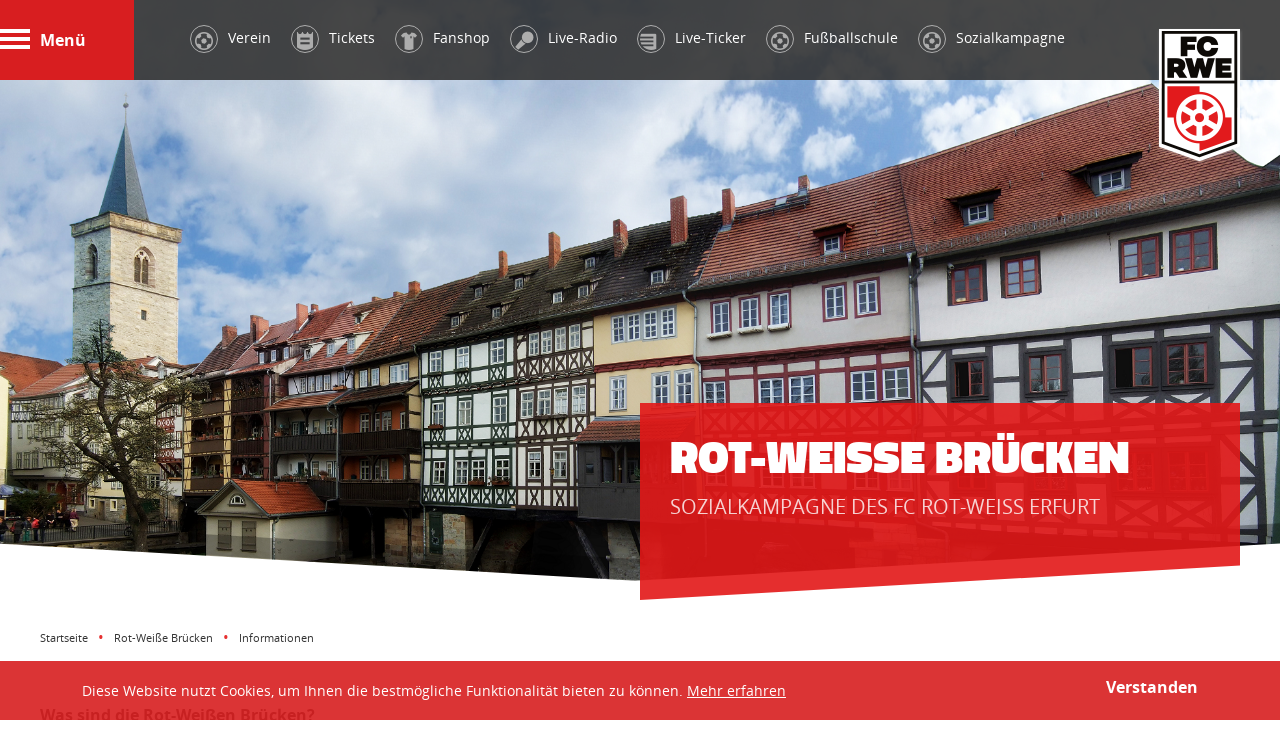

--- FILE ---
content_type: text/html; charset=utf-8
request_url: https://www.rot-weiss-erfurt.de/Rot-Weisse-Bruecken/Informationen.html
body_size: 8748
content:
<!doctype html>
<html lang="de">
<head>
    <meta http-equiv="X-UA-Compatible" content="IE=edge">
    <meta charset="utf-8">
    <title>Informationen - FC Rot Weiß Erfurt</title>
	<link rel="canonical" href="https://www.rot-weiss-erfurt.de/Rot-Weisse-Bruecken/Informationen.html" />
    <meta name="keywords" lang="de" content="" />
    <meta name="description" content="Informationen - FC Rot Weiß Erfurt. DEFAULT PROJECT" />
    <meta name="dcterms.rights" content="SECONDRED Newmedia GmbH" />
    <meta name="viewport" content="width=device-width, initial-scale=1.0 maximum-scale=1.0"/>
    <meta name="robots" content="index,follow" />
    <!--[if IE]><link rel="shortcut icon" href="https://www.rot-weiss-erfurt.de/cms/gfx/favicon/favicon.ico"><![endif]-->
    <link rel="apple-touch-icon-precomposed" href="https://www.rot-weiss-erfurt.de/cms/gfx/favicon/apple-touch-icon-precomposed.png">
    <link rel="icon" href="https://www.rot-weiss-erfurt.de/cms/gfx/favicon/favicon.png">
    <link href="https://www.rot-weiss-erfurt.de/cms/css/cookiebar.css" rel="stylesheet" type="text/css" />
<link href="https://www.rot-weiss-erfurt.de/cms/css/fonts.css" rel="stylesheet" type="text/css" />
<link href="https://www.rot-weiss-erfurt.de/cms/css/style.css" rel="stylesheet" type="text/css" />
<link href="https://www.rot-weiss-erfurt.de/cms/css/selectboxit.css" rel="stylesheet" type="text/css" />
<link href="https://www.rot-weiss-erfurt.de/cms/css/magnific-popup.css" rel="stylesheet" type="text/css" />
<link href="https://www.rot-weiss-erfurt.de/cms/css/jquery.mmenu.all.css" rel="stylesheet" type="text/css" />

<style>div.rstbrtwrst button.mfp-close { margin:10px; }</style>
    <!--[if lte IE 8]>
    <link href="https://www.rot-weiss-erfurt.de/cms/css/iefix.css" rel="stylesheet" type="text/css" />
    <![endif]-->
    <!--[if lt IE 9]>
	<script src="https://www.rot-weiss-erfurt.de/cms/js/html5.js" type="text/javascript"></script>
	<![endif]-->
	
</head>
<body class="page-full">
<noscript class="msg"><div>Diese Seite wird nur mit JavaScript korrekt dargestellt. Bitte schalten Sie JavaScript in Ihrem Browser ein!</div></noscript>
<div id="container">

<div id="slideInMenu">
	<nav id="mainmenu" role="menubar" >
	<ul class="clearfix">
		<li class="sub nano"><span>Aktuelles</span>
<ul class="submenu nano-content">
<li><a class="link" href="https://www.rot-weiss-erfurt.de/Aktuelles/Aktuelle-News.html" title="Aktuelle News">Aktuelle News</a>

</li>
<li><a class="link" href="https://www.rot-weiss-erfurt.de/Aktuelles/Termine.html" title="Termine">Termine</a>

</li>

</ul>

</li>
<li class="sub nano"><span>Profis</span>
<ul class="submenu nano-content">
<li><a class="link" href="https://www.rot-weiss-erfurt.de/Profis/Mannschaftskader.html" title="Mannschaftskader">Mannschaftskader</a>

</li>
<li><a class="link" href="https://www.rot-weiss-erfurt.de/Profis/Spielplan.html" title="Spielplan">Spielplan</a>

</li>
<li><a class="link" href="https://www.rot-weiss-erfurt.de/Profis/Tabelle-Paarungen.html" title="Tabelle & Paarungen">Tabelle & Paarungen</a>

</li>
<li><a class="link" href="https://www.rot-weiss-erfurt.de/Profis/Spielerstatistik.html" title="Spielerstatistik">Spielerstatistik</a>

</li>

</ul>

</li>
<li class="sub nano"><span>FC RWE Fußball GmbH</span>
<ul class="submenu nano-content">
<li><a class="link" href="https://www.rot-weiss-erfurt.de/FC-RWE-Fussball-GmbH/Geschaeftsstelle.html" title="Geschäftsstelle">Geschäftsstelle</a>

</li>
<li><a class="link" href="https://www.rot-weiss-erfurt.de/FC-RWE-Fussball-GmbH/Ansprechpartner.html" title="Ansprechpartner">Ansprechpartner</a>

</li>
<li><a class="link" href="https://www.rot-weiss-erfurt.de/FC-RWE-Fussball-GmbH/Kontakt.html" title="Kontakt">Kontakt</a>

</li>

</ul>

</li>
<li class="sub nano"><span>Stadion</span>
<ul class="submenu nano-content">
<li><a class="link" href="https://www.rot-weiss-erfurt.de/Stadion/Anfahrt.html" title="Anfahrt">Anfahrt</a>

</li>
<li><a class="link" href="https://www.rot-weiss-erfurt.de/Stadion/Stadionordnung.html" title="Stadionordnung">Stadionordnung</a>

</li>
<li><a class="link" href="https://www.rot-weiss-erfurt.de/Stadion/Stadiongeschichte.html" title="Stadiongeschichte">Stadiongeschichte</a>

</li>

</ul>

</li>
<li class="sub nano"><span>Presse</span>
<ul class="submenu nano-content">
<li><a class="link" href="https://www.rot-weiss-erfurt.de/Presse/MedienAkkreditierung.html" title="MedienAkkreditierung">MedienAkkreditierung</a>

</li>
<li><a class="link" href="https://www.rot-weiss-erfurt.de/Presse/Downloads.html" title="Downloads">Downloads</a>

</li>

</ul>

</li>
<li class="sub nano"><span>Business</span>
<ul class="submenu nano-content">
<li class="sub nano"><span>Unsere Partner</span>
<ul class="submenu nano-content">
<li><a class="link" href="https://www.rot-weiss-erfurt.de/Business/Unsere-Partner/Hauptpartner.html" title="Hauptpartner">Hauptpartner</a>

</li>
<li><a class="link" href="https://www.rot-weiss-erfurt.de/Business/Unsere-Partner/Premium-Partner.html" title="Premium-Partner">Premium-Partner</a>

</li>
<li><a class="link" href="https://www.rot-weiss-erfurt.de/Business/Unsere-Partner/Exklusiv-Partner.html" title="Exklusiv-Partner">Exklusiv-Partner</a>

</li>
<li><a class="link" href="https://www.rot-weiss-erfurt.de/Business/Unsere-Partner/Classic-Partner.html" title="Classic-Partner">Classic-Partner</a>

</li>
<li><a class="link" href="https://www.rot-weiss-erfurt.de/Business/Unsere-Partner/Business-Partner.html" title="Business-Partner">Business-Partner</a>

</li>
<li><a class="link" href="https://www.rot-weiss-erfurt.de/Business/Unsere-Partner/Gesundheits-Partner.html" title="Gesundheits-Partner">Gesundheits-Partner</a>

</li>
<li class="sub nano"><span>Club 66-Partner</span>
<ul class="submenu nano-content">
<li><a class="link" href="https://www.rot-weiss-erfurt.de/Business/Unsere-Partner/Club-66-Partner/Hospitality-Partner.html" title="Hospitality-Partner">Hospitality-Partner</a>

</li>
<li class="sub nano"><span>Club 66-Partner</span>
<ul class="submenu nano-content">
<li><a class="" href="https://www.rot-weiss-erfurt.de/Business/Unsere-Partner/Club-66-Partner/Club-66-Partner.html" title="Club 66-Partner">Club 66-Partner</a></li><li><a class="link" href="https://www.rot-weiss-erfurt.de/Business/Unsere-Partner/Club-66-Partner/Club-66-Partner/Jetzt-Partner-werden.html" title="Jetzt Partner werden">Jetzt Partner werden</a>

</li>

</ul>

</li>
<li class="sub nano"><span>89+1</span>
<ul class="submenu nano-content">
<li><a class="link" href="https://www.rot-weiss-erfurt.de/Business/Unsere-Partner/Club-66-Partner/89-1/89-1-Partner.html" title="89+1 Partner">89+1 Partner</a>

</li>
<li><a class="link" target="blank" href="https://dn-sport.de/vereine/fc-rot-weiss-erfurt" title="Jetzt Partner werden!">Jetzt Partner werden!</a>

</li>

</ul>

</li>

</ul>

</li>

</ul>

</li>
<li><a class="link" href="https://www.rot-weiss-erfurt.de/Business/Jetzt-Partner-werden.html" title="Jetzt Partner werden">Jetzt Partner werden</a>

</li>
<li class="sub nano"><span>Bandenwerbung</span>
<ul class="submenu nano-content">
<li class="img"><img alt="Choreo" src="https://www.rot-weiss-erfurt.de/pictures/DSC-2077-103018.jpg" width="349" height="150"></li><li><a class="" href="https://www.rot-weiss-erfurt.de/Business/Bandenwerbung.html" title="Bandenwerbung">Bandenwerbung</a></li><li><a class="link" href="https://www.rot-weiss-erfurt.de/Business/Bandenwerbung/LED-Bande-in-Vollrotation.html" title="LED-Bande in Vollrotation">LED-Bande in Vollrotation</a>

</li>
<li><a class="link" href="https://www.rot-weiss-erfurt.de/Business/Bandenwerbung/LED-Bande-in-Halbrotation.html" title="LED-Bande in Halbrotation">LED-Bande in Halbrotation</a>

</li>
<li><a class="link" href="https://www.rot-weiss-erfurt.de/Business/Bandenwerbung/LED-Bande-in-TOP-4-ROTATION.html" title="LED-Bande in TOP 4-ROTATION">LED-Bande in TOP 4-ROTATION</a>

</li>
<li><a class="link" href="https://www.rot-weiss-erfurt.de/Business/Bandenwerbung/LED-Bande-in-TOP-8-ROTATION.html" title="LED-Bande in TOP 8-ROTATION">LED-Bande in TOP 8-ROTATION</a>

</li>

</ul>

</li>

</ul>

</li>
<li class="sub nano"><span>Fankurve</span>
<ul class="submenu nano-content">
<li><a class="link" href="https://www.rot-weiss-erfurt.de/Fankurve/FC-RWE-APP.html" title="FC RWE-APP">FC RWE-APP</a>

</li>
<li><a class="link" href="https://www.rot-weiss-erfurt.de/Fankurve/RWE-Liveticker.html" title="RWE Liveticker">RWE Liveticker</a>

</li>
<li><a class="link" href="https://www.rot-weiss-erfurt.de/Fankurve/Live-Radio.html" title="Live-Radio">Live-Radio</a>

</li>
<li><a class="link" target="blank" href="https://shop.rot-weiss-erfurt.de/fanartikel" title="RWE Fanshop">RWE Fanshop</a>

</li>
<li class="sub nano"><span>Erfurter Fanprojekt</span>
<ul class="submenu nano-content">
<li><a class="" href="https://www.rot-weiss-erfurt.de/Fankurve/Erfurter-Fanprojekt.html" title="Erfurter Fanprojekt">Erfurter Fanprojekt</a></li><li><a class="link" href="https://www.rot-weiss-erfurt.de/Fankurve/Erfurter-Fanprojekt/Verhaltenskodex.html" title="Verhaltenskodex">Verhaltenskodex</a>

</li>

</ul>

</li>
<li><a class="link" href="https://www.rot-weiss-erfurt.de/Fankurve/RWE-Tippspiel.html" title="RWE-Tippspiel">RWE-Tippspiel</a>

</li>
<li><a class="link" href="https://www.rot-weiss-erfurt.de/Fankurve/Fanclubs.html" title="Fanclubs">Fanclubs</a>

</li>

</ul>

</li>
<li class="sub nano"><span>Tickets</span>
<ul class="submenu nano-content">
<li><a class="link" href="https://www.rot-weiss-erfurt.de/Tickets/Tageskarten.html" title="Tageskarten">Tageskarten</a>

</li>
<li><a class="link" href="https://www.rot-weiss-erfurt.de/Tickets/Rueckrundendauerkarte.html" title="Rückrundendauerkarte">Rückrundendauerkarte</a>

</li>
<li><a class="link" href="https://www.rot-weiss-erfurt.de/Tickets/VIP-Karten.html" title="VIP-Karten">VIP-Karten</a>

</li>
<li><a class="link" href="https://www.rot-weiss-erfurt.de/Tickets/Vorverkaufsstellen.html" title="Vorverkaufsstellen">Vorverkaufsstellen</a>

</li>
<li><a class="link" href="https://www.rot-weiss-erfurt.de/Tickets/AGB.html" title="AGB">AGB</a>

</li>

</ul>

</li>
<li class="sub nano"><span>Fußballschule</span>
<ul class="submenu nano-content">
<li><a class="link" href="https://www.rot-weiss-erfurt.de/Fussballschule/Informationen.html" title="Informationen">Informationen</a>

</li>
<li><a class="link" href="https://www.rot-weiss-erfurt.de/Fussballschule/Standorte.html" title="Standorte">Standorte</a>

</li>
<li><a class="link" target="blank" href="https://shop.rot-weiss-erfurt.de/fußballschule" title="Anmeldung & Termine">Anmeldung & Termine</a>

</li>
<li><a class="link" href="https://www.rot-weiss-erfurt.de/Fussballschule/Partner.html" title="Partner">Partner</a>

</li>

</ul>

</li>
<li class="sub nano"><span>Rot-Weiße Brücken</span>
<ul class="submenu nano-content">
<li><a class="link" href="https://www.rot-weiss-erfurt.de/Rot-Weisse-Bruecken/Informationen.html" title="Informationen">Informationen</a>

</li>
<li><a class="link" href="https://www.rot-weiss-erfurt.de/Rot-Weisse-Bruecken/News.html" title="News">News</a>

</li>
<li><a class="link" href="https://www.rot-weiss-erfurt.de/Rot-Weisse-Bruecken/Partner.html" title="Partner">Partner</a>

</li>

</ul>

</li>
<li><a class="link" href="https://www.rot-weiss-erfurt.de/RWE-Express.html" title="RWE Express">RWE Express</a>

</li>
<li><a class="link" href="https://www.rot-weiss-erfurt.de/Mediathek.html" title="Mediathek">Mediathek</a>

</li>

	</ul>
<!--
	<div class="social-buttons">test</div>
	<a href="#" title="Menü ausblenden" class="closer bottom"><i></i> <span>Menü ausblenden</span></a>
-->
</nav>
</div>

<!-- Header - Start -->
<div id="outerheader">
  <header id="header" role="heading">
			<a href="#mainmenu" title="Menü" class="opener"><span><i class="top"></i> <i class="mid"></i> <i class="bot"></i></span> Menü</a>
            <div id="logo"><a href="https://www.rot-weiss-erfurt.de/" title="FC Rot-Weiß Erfurt">FC Rot-Weiß Erfurt</a></div>

            <nav id="topmenu" role="menu" class="inline">
                <ul class="clearfix" data->
                    <li><a href="https://www.rwe1966.de/" title="Verein" class="icon-football" target="_blank"><span>Verein</span></a></li>
                    <li><a href="https://shop.rot-weiss-erfurt.de/tickets" title="Tickets" class="icon-tickets" target="_blank"><span>Tickets</span></a></li>
                  <li><a href="https://shop.rot-weiss-erfurt.de/fanartikel" title="Fanshop" class="icon-shop" target="_blank"><span>Fanshop</span></a></li>
<li class=""><a href="https://www.myfavorito.com/de/app/webclient/favorites/#/community/1404480974118" title="Live-Radio" class="icon-radio" target="_blank"><span>Live-Radio</span></a></li> 
                    <!-- <li class=""><a href="https://www.myfavorito.com/de/app/webclient/favorites/#/community/1404480974118" title="Live-Radio" class="icon-radio" target="_blank"><span>Live-Radio</span></a></li> -->
                    <li class=""><a href="https://www.rot-weiss-erfurt.de/Fankurve/RWE-Liveticker.html" title="Live-Ticker" class="icon-ticker" ><span>Live-Ticker</span></a></li>
                    <!--<li class="hide-small"><a href="https://www.rot-weiss-erfurt.de/Aktuelles/Newsletter.html" title="Newsletter" class="icon-newsletter" ><span>Newsletter</span></a></li>-->

<li><a href="https://www.rot-weiss-erfurt.de/Fussballschule/Informationen.html" title="Fußballschule" class="icon-football"><span>Fußballschule</span></a></li>
<li><a href="https://rot-weisse-bruecken.de" title="Sozialkampagne" class="icon-football" target="_blank"><span>Sozialkampagne</span></a></li>

                </ul>
            </nav>

        </header>
</div>
<!-- Header - Ende -->
<!-- Teaser - Start -->
<section id="outerteaser">
  		<section id="teaser">
            <div class="swiper-container">
                <div class="swiper-wrapper">

                    <div class="swiper-slide">
                        <div class="img" data-0="transform: translate(0px, 0%);" data-900="transform: translate(0px, 50%);">
                            <img alt="Kraemerbruecke.png" src="https://www.rot-weiss-erfurt.de/pictures/Kraemerbruecke-79443.png" width="2000" height="1075" class="teaserImg">
                        </div>
                        <div data-pos="rt" class="caption">
						<span>
							<h1>Rot-Weiße Brücken</h1>
							<h2>Sozialkampagne des FC Rot-Weiß Erfurt</h2>
						</span>
                        </div>
                        <i class="bottom"></i>
                        <i class="shadow"></i>
                    </div>
                </div>
            </div>
        </section>
        <nav class="pager clearfix">

        </nav>
</section>
<!-- Teaser - Ende -->
<!-- Inner Layout - Start -->
<section id="outercontent">
  <section id="inner">
  	
    <nav id="breadcrumb" class="inline size">
  	<ul class="clearfix">
    	<li><a href="https://www.rot-weiss-erfurt.de/Startseite.html">Startseite</a></li><li><a href="https://www.rot-weiss-erfurt.de/Rot-Weisse-Bruecken/Informationen.html">Rot-Weiße Brücken</a></li><li>Informationen</li>
    </ul>
  </nav>
   <main id="mainContent" role="main" class="clearfix">
   

              <p><br></p><p><strong><u>Was sind die Rot-Weißen Brücken?</u></strong></p><p>Eine Brücke ist laut Definition ein Bauwerk zum Überspannen von Hindernissen. Die "Krämer-Brücke" ist ein beeindruckender Weg, ein Hindernis zu überbrücken. Hindernisse überbrücken – genau darum geht es bei der Initiative Rot-Weiße Brücken!</p><p>Die Sozialinitiative fußt auf drei Brückenpfeilern, die für die verschiedenen sozialen Schwerpunkte stehen:</p><p>Der erste Brückenpfeiler steht für das Engagement, durch das der FC Rot-Weiß Erfurt <strong>Menschen mit körperlicher</strong> oder <strong>geistiger Beeinträchtigung unterstützt</strong>. Unsere Förderpartner in diesem Bereich sind angesehene soziale Einrichtungen.</p><p>Der zweite Brückenpfeiler steht für all die Aktivitäten, bei denen der FC Rot-Weiß Erfurt <strong>Kinderaugen zum Leuchten</strong> bringt. Kinder sind unsere Zukunft, und so liegt es unserer Initiative besonders am Herzen, den Kindern in Schulen und Vereinen hier in der Region unvergessliche Momente zu ermöglichen.</p><p>Der dritte Brückenpfeiler steht für all das Engagement, bei dem der FC Rot-Weiß Erfurt <strong>Menschen unterstützt, die aus verschiedenen Gründen sozial benachteiligt</strong> sind. So wird beispielsweise Kindern ermöglicht, an der FC Rot-Weiß Erfurt Fußballschule zu partizipieren, deren Eltern sich die Teilnahmegebühr nicht leisten können.</p><p>Vor allem das Thema Integration, welches beim FC Rot-Weiß Erfurt großgeschrieben wird, findet sich in diesem Bereich wieder. Starker Förderpartner der Initiative im dritten Brückenpfeiler ist das Erfurter Jugendamt.</p><p><strong><u>Ein nachhaltiges Konzept:</u></strong></p><p>Der Fußball mit seiner Strahlkraft und Emotionalität vereint Menschen aus allen Bevölkerungsschichten. Durch die Begeisterung für den Fußball lässt sich soziales Engagement hervorragend transportieren. Der FC Rot-Weiß Erfurt ist sich seiner Verantwortung bewusst: Soziales Engagement ist für den Erfurter Traditionsverein keine Pflicht, sondern eine Selbstverständlichkeit!</p><p>Nun will der FC Rot-Weiß Erfurt seine zahlreichen sozialen Engagements verknüpfen und in ein durchdachtes, nachhaltiges Konzept gießen: Die Rot-Weißen Brücken.</p><blockquote style="margin-left: 42px;">Sehr gern bin ich der Bitte nachgekommen und habe die Schirmherrschaft über die Sozialkampagne "Rot-Weiße Brücken" unseres FC Rot-Weiß Erfurt übernommen. Diese Initiative zeigt eindrucksvoll, dass unser Verein weit mehr ist als ein sportlicher Botschafter – er ist ein Teil unserer Gemeinschaft. <br>Mit "Rot-Weiße Brücken" setzt der RWE ein starkes Zeichen: Es geht um Zusammenhalt, um Solidarität und darum, dass niemand in unserer Stadt zurückgelassen wird. Menschen mit körperlichen und sozialen Einschränkungen stehen im Mittelpunkt dieser Kampagne und erhalten die Aufmerksamkeit, die sie verdienen. Der FC Rot-Weiß Erfurt zeigt damit, dass Fußball eine verbindende Kraft hat, die über das Spielfeld hinausgeht.<br>Die Aktivitäten, die das Herzstück der Kampagne bilden, verdeutlichen eindrucksvoll, wie der Sport Brücken bauen kann – zwischen Menschen, zwischen Generationen und über Hindernisse hinweg.<br>Ich danke allen, die sich mit Herz und Tatkraft für die "Rot-Weißen Brücken" engagieren: den Verantwortlichen im Verein, den ehrenamtlichen Helfern, den Sponsoren und natürlich den Fans, die dieses Engagement unterstützen. Gemeinsam gestalten wir eine Stadt, in der Vielfalt und Miteinander nicht nur Worte sind, sondern gelebte Realität.<br>Ich wünsche der Kampagne weiterhin viel Erfolg und freue mich auf die vielen Begegnungen und Geschichten, die durch die "Rot-Weißen Brücken" entstehen werden. </blockquote><p style="text-align: center;"><strong><span style="font-size: 16px;">Andreas Horn, Oberbürgermeister der Landeshauptstadt Erfurt</span></strong></p><p style="text-align: center;"><strong><span style="font-size: 16px;"><br></span></strong></p><p><strong><u>Diese Sozialkampagne rückt den FC RWE zunehmend in die Mitte der Gesellschaft!</u></strong></p><div><p>
    Der FC Rot-Weiß Erfurt ist weit mehr als nur ein Fußballverein. Wir 
verstehen uns als Traditionsverein, der in der Mitte der Gesellschaft 
positioniert ist und so Werte vertreten kann.
</p>



<p>
    Soziales Engagement ist nur greifbar, wenn es auch nachhaltig ist. 
Erfurter Brücken steht erst am Anfang, doch ich bin davon überzeugt, 
dass daraus etwas Großes werden kann. Ich mache jedoch
    keinen Hehl daraus, dass wir für unser großes Ziel der sozialen 
Nachhaltigkeit auf die Unterstützung der Wirtschaft angewiesen sind. Ich
 hoffe, dass wir hier künftig noch weitere starke Partner
    begrüßen dürfen. Denn erst mit den gebündelten Kräften aus Sport, 
Stadt und Wirtschaft kann aus Rot-Weiße Brücken eine soziale Initiative 
werden, von der die Bürger unserer Stadt und der Region
    langfristig profitieren.
</p>



<p>
    Der Umsetzung der unterschiedlichsten Projekte blicke ich freudig 
entgegen, ebenso wie dem stetigen Austausch zwischen unseren Bürgern, 
dem FC Rot-Weiß Erfurt und den Vertretern der Wirtschaft
    für eine starke Initiative. Alle, die für diesen Verein arbeiten, 
sind sich auch der gesellschaftlichen Verantwortung bewusst. Die 
Geschäftsstelle, die ehrenamtlichen Helfer und die 1. Mannschaft
    wollen in Zusammenarbeit mit der Stadt Erfurt die Plattform und 
Reichweite des FC Rot-Weiß Erfurt nutzen, um gemeinsam mit unseren 
Partnern Gutes zu tun. 
</p>

<p>
    Ich bedanke mich auch bei Herrn Oberbürgermeister Andreas Bausewein 
und der Stadt Erfurt für die bedingungslose Unterstützung dieser 
Initiative. 
</p>

<p>
    Ich freue mich sehr darüber, gemeinsam in Erfurt „rot-weiße“ Brücken bauen zu können.
</p></div><blockquote>Mit den gebündelten Kräften aus Sport, Stadt und Wirtschaft wird aus den Rot-Weißen Brücken eine soziale Initiative, von der die Bürger der Stadt und der Region langfristig profitieren.</blockquote><p style="text-align: center;"><strong>Franz Gerber, Geschäftsführer FC Rot-Weiß Erfurt Fußball GmbH</strong></p><p style="text-align: center;"><strong><br></strong></p><p><strong><u>Soziales Engagement ist keine Pflicht, sondern eine Selbstverständlichkeit!</u></strong></p><p><span class="redactor-invisible-space">Die Sozialkampagne „Rot-Weiße Brücken“ ist uns ein besonderes Anliegen 
und soll Menschen, die sich aus verschiedensten Gründen mit Hindernissen
 konfrontiert sehen, dabei helfen, diese zu
    überbrücken. Soziales Engagement ist beim FC Rot-Weiß Erfurt eine 
Selbstverständlichkeit und soll durch diese Kampagne intensiviert 
werden. </span></p><p>
    Selbstverständlich ist auch das Thema Integration für uns eine 
Herzensangelegenheit und ein fester Bestandteil unseres Konzepts. Mit 
der FC Rot-Weiß Erfurt Fußballschule wollen wir diesen
    Gedanken nach außen tragen und ermöglichen Kindern aus sozial 
schwächeren Umfeldern gemeinsam mit unseren Partnern die kostenlose 
Teilnahme.
</p><p>
    Auch Kinder mit körperlicher und/oder geistiger Behinderung werden 
in Zukunft mehr an unserem Verein teilhaben. Dies schafft 
außergewöhnliche Emotionen, fördert die Persönlichkeit und schärft die
    soziale Kompetenz von Jugendlichen.
</p><p>Wir freuen uns auf tolle Events und Aktionen unter dem Dach der Rot-Weißen Brücken.</p><p><br></p><p><strong><u>Über den Fußball lassen sich Werte nachvollziehbar transportieren!</u></strong></p><p>
    Die Zusammenarbeit zwischen dem FC Rot-Weiß Erfurt und dem 
Fanprojekt Erfurt hat die gemeinsame Entwicklung einer fairen und 
toleranten Fankultur, die Stärkung von demokratischen Prozessen und
    Strukturen sowie die Zusammenarbeit bei sozialpädagogischen und 
fachlichen Projekten zum Ziel. 
</p><p>
    Das Fanprojekt Erfurt unter Trägerschaft des Vereins PERSPEKTIV e. V.
 leistet eine präventive, aufsuchende und sozialpädagogische Arbeit mit 
Kindern, Jugendlichen und heranwachsenden Fußballfans.
    Dabei fungiert es als Vermittlungsinstanz zwischen Fans, Verein, 
Polizei, Justiz und Verbänden sowie als Beratungs- und Anlaufstelle. 
Die Grundlage der Arbeit sind die Paragraphen 11 und 13 des
    SGB VIII sowie die Richtlinien des „Nationalen Konzepts Sport und 
Sicherheit“.  
</p><p>Ziel ist die Unterstützung und Förderung einer bunten, fairen und 
toleranten Fankultur. Darüber hinaus engagiert sich das Fanprojekt gegen
 Gewalt jeglicher Form sowie rassistische und
    menschenfeindliche Tendenzen. Zentrale Inhalte sozialpädagogischer 
Arbeit mit jugendlichen Fußballfans sind die proaktive Arbeit und 
Begleitung der Fans zu Heim- und Auswärtsspielen des FC
    Rot-Weiß Erfurt, die Durchführung von Projekten und Veranstaltungen sowie individuelle Beratung und Betreuung bei fußballspezifischen und 
persönlichen Fragen und Problemen. 
</p><p>Dabei steht der präventive Charakter dieser Angebote stets im 
Mittelpunkt. Durch die Begleitung und Unterstützung trägt das Fanprojekt
 dazu bei, jungen Menschen Perspektiven zu bieten,
    Alternativen aufzuzeigen und eine positive 
Persönlichkeitsentwicklung herbeizuführen.</p><blockquote>Das Fanprojekt engagiert sich gegen Gewalt jeglicher Form sowie rassistische und menschenfeindliche Tendenzen.</blockquote><p style="text-align: center;"><strong>Lisa Karl, Fanprojekt Erfurt</strong></p><p><br></p><p><br></p>
     


    </main>
   </section>
   <section class="row clearfix sponsoren size">
	<strong>Sponsoren</strong>	<div class="col third">
	<a class="box border" target="_new" href="https://www.rot-weiss-erfurt.de/?p=824&s=banner_ad&bid=55&" title=""><img alt="Antenne GIF" src="https://www.rot-weiss-erfurt.de/pictures/GIF-RWE-1--94005.gif" width="380" height="300" border="0"></a>
</div><div class="col third">
	<a class="box border" target="_new" href="https://www.rot-weiss-erfurt.de/?p=824&s=banner_ad&bid=95&" title=""><img alt="banner-bundeling380x300-(002).jpg" src="https://www.rot-weiss-erfurt.de/pictures/banner-bundeling380x300--002--82021.jpg" width="380" height="300" border="0"></a>
</div>
</section>

   
</section>
<!-- Innerlayout - Ende -->
</div>
<!-- Footer - Start -->
<div id="outerfooter">
  <footer id="footer" role="contentinfo"> 
    
    <section class="row threeCols links clearfix">
    	<div class="lft">
        	<ul>
                <li></li>
            	<!-- <li><a href="" title="Rot Weisse Camps" target="_blank"><i class="camp"></i> <span>Rot Weisse Camps</span></a></li> -->
                <!-- <li><a href="" title="Rot Weisses Talent Training" target="_blank"><i class="talent"></i> <span>Rot Weisses Talent Training</span></a></li> -->
                <!-- <li><a href="" title="Erfurter Torwart Akademie" target="_blank"><i class="torwart"></i> <span>Erfurter Torwart Akademie</span></a></li> -->
            </ul>
        </div>
        <div class="mid clearfix">
        	<dl><dt>Aktuelles</dt><dd><a class="link" href="/Aktuelles/Aktuelle-News.html" title="Aktuelle News">Aktuelle News</a></dd><dd><a class="link" href="/Aktuelles/Termine.html" title="Termine">Termine</a></dd></dl><dl><dt>1. Mannschaft</dt><dd><a class="link" href="/Profis/Mannschaftskader.html" title="Mannschaftskader">Mannschaftskader</a></dd><dd><a class="link" href="/Profis/Spielplan.html" title="Spielplan">Spielplan</a></dd><dd><a class="link" href="/Profis/Tabelle-Paarungen.html" title="Tabelle & Paarungen">Tabelle & Paarungen</a></dd><dd><a class="link" href="/Profis/Spielerstatistik.html" title="Spielerstatistik">Spielerstatistik</a></dd></dl><dl><dt>Der FC RWE</dt><dd><a class="link" href="/FC-RWE-Fussball-GmbH/Geschaeftsstelle.html" title="Geschäftsstelle">Geschäftsstelle</a></dd><dd><a class="link" href="/FC-RWE-Fussball-GmbH/Ansprechpartner.html" title="Ansprechpartner">Ansprechpartner</a></dd><dd><a class="link" href="/FC-RWE-Fussball-GmbH/Kontakt.html" title="Kontakt">Kontakt</a></dd></dl><dl><dt>Fankurve</dt><dd><a class="link" href="/Mediathek.html" title="Mediathek">Mediathek</a></dd><dd><a class="link" href="/Fankurve/RWE-Fanshop.html" title="RWE Fanshop">RWE Fanshop</a></dd><dd><a class="link" href="/Fankurve/Fanclubs.html" title="Fanclubs">Fanclubs</a></dd><dd><a class="link" href="/Tickets/Tageskarten.html" title="Tageskarten">Tageskarten</a></dd><dd><a class="link" href="/RWE-Express.html" title="RWE Express">RWE Express</a></dd><dd><a class="link" href="/Fankurve/Erfurter-Fanprojekt.html" title="Erfurter Fanprojekt">Erfurter Fanprojekt</a></dd><dd><a class="link" href="/Fankurve/FC-RWE-APP.html" title="FC RWE-APP">FC RWE-APP</a></dd></dl>
        </div>
        <div class="rt">
        	<dl class="social">
        		<dt>Folge dem RWE</dt>
        		<dd><a href="https://www.facebook.com/fcrotweisserfurt" class="icon-facebook" title="Facebook" target="_blank"><span>Facebook</span></a></dd>
                <dd><a href="https://twitter.com/rotweisserfurt" class="icon-twitter" title="Twitter" target="_blank"><span>Twitter</span></a></dd>
                <dd><a href="https://www.youtube.com/@FC-Rot-Weiss-Erfurt" class="icon-youtube" title="YouTube" target="_blank"><span>YouTube</span></a></dd>
                <dd><a href="https://instagram.com/fussballclubrotweisserfurt/" class="icon-instagram" title="Instagram" target="_blank"><span>Instagram</span></a></dd>
				<!-- <dd><a href="https://www.flickr.com/photos/rotweisserfurt/" class="icon-flickr" title="Flickr" target="_blank"><span>Flickr</span></a></dd> -->
        	</dl>
        </div>
    </section>
    
    <section class="partner clearfix">
    	<h5>Partner</h5>
    	<div class="swiper-container">
          <div class="swiper-wrapper">
            <a class="swiper-slide" href="https://www.hte-ebeleben.de" title="Hoch- und Tiefbau Ebeleben GmbH" target="_blank"><img alt="hoch-tiefbau-ebeleben-gmbh-logo-2000px.png" src="https://www.rot-weiss-erfurt.de/pictures/hoch-tiefbau-ebeleben-gmbh-logo-2000px-103956.png" width="140" height="49"></a><a class="swiper-slide" href="http://www.sparkasse-mittelthueringen.de" title="Sparkasse Mittelthüringen" target="_blank"><img alt="logo-sparkasse-mittelthueringen-v2.png" src="https://www.rot-weiss-erfurt.de/pictures/logo-sparkasse-mittelthueringen-v2-4120.png" width="140" height="49"></a><a class="swiper-slide" href="https://www.sport-saller.de/de/" title="Sport-Saller e.K." target="_blank"><img alt="Sport-Saller.jpg" src="https://www.rot-weiss-erfurt.de/pictures/Sport-Saller-80502.jpg" width="117" height="50"></a><a class="swiper-slide" href="http://www.stadtwerke-erfurt.de" title="Stadtwerke Erfurt Gruppe" target="_blank"><img alt="logo-swe-erfurt.png" src="https://www.rot-weiss-erfurt.de/pictures/logo-swe-erfurt-3445.png" width="188" height="50"></a>
          </div>
        </div>
    </section>
    
    <section class="row endCols threeCols clearfix">
    	<div class="lft">
        	<!-- <a href="https://ad.doubleclick.net/ddm/trackclk/N8807.30228713LIGA/B8507502.201996860;dc_trk_aid=401848999;dc_trk_cid=78288041;dc_lat=;dc_rdid=;tag_for_child_directed_treatment=" target="_blank"> -->
        	<!-- <img src="https://www.rot-weiss-erfurt.de/cms/gfx/logo-regionalliga.png" width="100" alt="Regionalliga Nordost" border="0"/> -->
        	<!-- </a> -->
        </div>
        <div class="mid">

			<div class="secondred">
            	<h6>Design & System von</h6>
                <a href="http://www.secondred.de" class="secondredLogo" title="SECONDRED Newmedia GmbH" target="_blank"><span>SECONDRED Newmedia GmbH</span></a>
            </div>
			<div class="keyweb" data-nosnippet>
            	<h6>Offizieller Technologiepartner</h6>
                <a href="http://www.keyweb.de" class="keywebLogo" title="Keyweb AG" target="_blank"><span>Keyweb AG</span></a>
            </div>
        	<a href="https://www.rot-weiss-erfurt.de/Allgemeine-Geschaeftsbedingungen.html" title="AGB">AGB</a>
            <a href="https://www.rot-weiss-erfurt.de/Impressum.html" title="Impressum">Impressum</a>
 <a href="https://www.rot-weiss-erfurt.de/Datenschutz.html" title="Datenschutz">Datenschutz</a>
            <span class="copy">© Copyright 2026 Rot-Weiß Erfurt e.V.</span>
            
            
        </div>
        <div class="rt">
            <div class="largeBtn">
                <!-- <strong style="display: block; text-align: right; float: none">#BESSERWERDEN </strong>-->
                <!-- <span class="heathman"></span> -->
            </div>
        </div>		
    </section>
  </footer>
</div>
<div class="overlay"></div>
<div class="cookie-bar">
  <div class="inner">
    <a href="javascript:;" title="Close" class="btnMore btn-close">Verstanden</a>
    <p>
      Diese Website nutzt Cookies, um Ihnen die bestmögliche Funktionalität bieten zu können. <a href="https://www.rot-weiss-erfurt.de/Datenschutz.html" target="_blank">Mehr erfahren</a>
    </p>
  </div>
</div>
<!-- Footer - Ende -->
<script src="https://www.rot-weiss-erfurt.de/cms/js/jquery.min.js" type="text/javascript"></script>
<script src="https://www.rot-weiss-erfurt.de/cms/js/jquery-ui.min.js" type="text/javascript"></script>
<script src="https://www.rot-weiss-erfurt.de/cms/js/skrollr.min.js" type="text/javascript"></script>
<script src="https://www.rot-weiss-erfurt.de/cms/js/jquery.flexnav.min.js" type="text/javascript"></script>
<script src="https://www.rot-weiss-erfurt.de/cms/js/swiper.jquery.min.js" type="text/javascript"></script>
<script src="https://www.rot-weiss-erfurt.de/cms/js/selectboxit-min.js" type="text/javascript"></script>
<script src="https://www.rot-weiss-erfurt.de/cms/js/jquery.magnific-popup.min.js" type="text/javascript"></script>
<script src="https://www.rot-weiss-erfurt.de/cms/js/jquery.dataTables.min.js" type="text/javascript"></script>
<script src="https://www.rot-weiss-erfurt.de/cms/js/dataTables.responsive.min.js" type="text/javascript"></script>
<script src="https://www.rot-weiss-erfurt.de/cms/js/jquery.cookieBar.min.js" type="text/javascript"></script>
<script src="https://www.rot-weiss-erfurt.de/cms/js/menu/jquery.mmenu.oncanvas.js" type="text/javascript"></script>
<script src="https://www.rot-weiss-erfurt.de/cms/js/menu/jquery.mmenu.offcanvas.js" type="text/javascript"></script>
<script src="https://www.rot-weiss-erfurt.de/cms/js/menu/jquery.mmenu.navbars.js" type="text/javascript"></script>
<script src="https://www.rot-weiss-erfurt.de/cms/js/menu/jquery.mmenu.navbar.title.js" type="text/javascript"></script>
<script src="https://www.rot-weiss-erfurt.de/cms/js/menu/jquery.mmenu.navbar.prev.js" type="text/javascript"></script>
<script src="https://www.rot-weiss-erfurt.de/cms/js/menu/jquery.mmenu.navbar.close.js" type="text/javascript"></script>
<script src="https://www.rot-weiss-erfurt.de/cms/js/Ajax.js" type="text/javascript"></script>
<script src="https://www.rot-weiss-erfurt.de/cms/js/rwe.gallery.js" type="text/javascript"></script>
<script src="https://www.rot-weiss-erfurt.de/cms/js/java.js" type="text/javascript"></script>
<script src="https://www.rot-weiss-erfurt.de/cms/js/rwe.youtubeplayer.js" type="text/javascript"></script>
<script src="https://www.rot-weiss-erfurt.de/cms/js/rwe.menu.js" type="text/javascript"></script>
<script type="text/javascript">
	                                               //<![CDATA[
	                                              var s = skrollr.init({
                    edgeStrategy: 'set',
                    forceHeight: false,
                    smoothScrolling:false,
                    easing: {
                        WTF: Math.random,
                        inverted: function(p) {
                            return 1-p;
                        }
                    }
                });
$(window).load(function() {var menu = new RWE.Menu('mainmenu');
            menu.homeLink='https://www.rot-weiss-erfurt.de/Startseite.html';
            menu.facebookLink='https://www.facebook.com/fcrotweisserfurt';
            menu.twitterLink='https://twitter.com/rotweisserfurt';
            menu.youtubeLink='https://www.youtube.com/@FC-Rot-Weiss-Erfurt';
            menu.instagramLink='https://instagram.com/fussballclubrotweisserfurt/';
            menu.init('https://www.rot-weiss-erfurt.de/Rot-Weisse-Bruecken/Informationen.html')});

                                                  //]]>
                                                  </script>
    <script async src="https://www.googletagmanager.com/gtag/js?id=G-8SPLDGHRJV"></script>
    <script>
        window.dataLayer = window.dataLayer || [];
        function gtag(){dataLayer.push(arguments);}
        gtag('js', new Date());
        gtag('config', 'G-8SPLDGHRJV');
    </script>

</body>
</html>


--- FILE ---
content_type: text/css
request_url: https://www.rot-weiss-erfurt.de/cms/css/cookiebar.css
body_size: 240
content:
.cookie-bar {
    position: fixed;
    bottom: 0;
    left: 0;
    width: 100%;
    background: rgba(216,30,32,.9);
    padding: 20px;
    z-index: 100;
    font-size: 14px;
    color: #ffffff;
}

.cookie-bar .inner {
    width: 90%;
    margin: 0 auto;
    text-align: left;
    position: relative;
    z-index: 2;
}

.cookie-bar p{
    margin-right: 110px;
    margin-bottom: 0
}

.cookie-bar a{
    color: #ffffff;
}

.cookie-bar a:hover{
    color: #ffffff;
}

.cookie-bar a.btnMore{
    color: #ffffff;
    position: absolute;
    right: 0;
    top: 50%;
    margin-top: -15px;
    font-size: 16px;
    font-weight: 600;
    text-decoration: none;
}

@media screen and (max-width: 690px) {
    .cookie-bar p {
        font-size: 12px;
        line-height: 120%;
        margin-right: 0;
        padding-bottom: 50px
    }

    .cookie-bar a.btnMore {
        top: auto;
        bottom: 10px;
        right: auto;
        left: 50%;
        width: 80px;
        margin-left: -40px
    }

    .cookie-bar .inner {
    }
}

--- FILE ---
content_type: text/css
request_url: https://www.rot-weiss-erfurt.de/cms/css/fonts.css
body_size: 788
content:
@charset "UTF-8";
/* CSS Document */

@font-face {
    font-family: 'Open Sans';    
    src: url('../fonts/OpenSans-Regular-webfont.eot');
    src: url('../fonts/OpenSans-Regular-webfont.eot?#iefix') format('embedded-opentype'),
         url('../fonts/OpenSans-Regular-webfont.woff') format('woff'),
         url('../fonts/OpenSans-Regular-webfont.ttf') format('truetype'),
         url('../fonts/OpenSans-Regular-webfont.svg#OpenSansRegular') format('svg');
    font-weight: normal;
    font-weight: 400;
    font-style: normal;
}
/* Light */
@font-face {
    font-family: 'Open Sans';
    src: url('../fonts/OpenSans-Light-webfont.eot');
    src: url('../fonts/OpenSans-Light-webfont.eot?#iefix') format('embedded-opentype'),
         url('../fonts/OpenSans-Light-webfont.woff') format('woff'),
         url('../fonts/OpenSans-Light-webfont.ttf') format('truetype'),
         url('../fonts/OpenSans-Light-webfont.svg#OpenSansLight') format('svg');
    font-weight: 200;
    font-style: normal;
}
/* Semibold */
@font-face {
    font-family: 'Open Sans';
    src: url('../fonts/OpenSans-Semibold-webfont.eot');
    src: url('../fonts/OpenSans-Semibold-webfont.eot?#iefix') format('embedded-opentype'),
         url('../fonts/OpenSans-Semibold-webfont.woff') format('woff'),
         url('../fonts/OpenSans-Semibold-webfont.ttf') format('truetype'),
         url('../fonts/OpenSans-Semibold-webfont.svg#OpenSansSemibold') format('svg');
    font-weight: 500;
    font-style: normal;

}
/* Bold */
@font-face {
    font-family: 'Open Sans';
    src: url('../fonts/OpenSans-Bold-webfont.eot');
    src: url('../fonts/OpenSans-Bold-webfont.eot?#iefix') format('embedded-opentype'),
         url('../fonts/OpenSans-Bold-webfont.woff') format('woff'),
         url('../fonts/OpenSans-Bold-webfont.ttf') format('truetype'),
         url('../fonts/OpenSans-Bold-webfont.svg#OpenSansBold') format('svg');
    font-weight: bold;
    font-weight: 700;
    font-style: normal;
}
@font-face {
    font-family: 'athelasitalic';
    src: url('../fonts/athelas-italic-webfont.eot');
    src: url('../fonts/athelas-italic-webfont.eot?#iefix') format('embedded-opentype'),
        url('../fonts/athelas-italic-webfont.woff') format('woff'),
        url('../fonts/athelas-italic-webfont.ttf') format('truetype'),
        url('../fonts/athelas-italic-webfont.svg#athelasitalic') format('svg');
    font-weight: normal;
    font-style: normal;

}
@font-face {
    font-family: 'titillium_websemibold';
    src: url('../fonts/titilliumweb-semibold-webfont.eot');
    src: url('../fonts/titilliumweb-semibold-webfont.eot?#iefix') format('embedded-opentype'),
         url('../fonts/titilliumweb-semibold-webfont.woff2') format('woff2'),
         url('../fonts/titilliumweb-semibold-webfont.woff') format('woff'),
         url('../fonts/titilliumweb-semibold-webfont.ttf') format('truetype'),
         url('../fonts/titilliumweb-semibold-webfont.svg#titillium_websemibold') format('svg');
    font-weight: normal;
    font-style: normal;

}
@font-face {
    font-family: 'titillium_webregular';
    src: url('../fonts/titilliumweb-regular-webfont.eot');
    src: url('../fonts/titilliumweb-regular-webfont.eot?#iefix') format('embedded-opentype'),
         url('../fonts/titilliumweb-regular-webfont.woff2') format('woff2'),
         url('../fonts/titilliumweb-regular-webfont.woff') format('woff'),
         url('../fonts/titilliumweb-regular-webfont.ttf') format('truetype'),
         url('../fonts/titilliumweb-regular-webfont.svg#titillium_webregular') format('svg');
    font-weight: normal;
    font-style: normal;

}

@font-face {
    font-family: 'titillium_webblack';
    src: url('../fonts/titilliumweb-black-webfont.eot');
    src: url('../fonts/titilliumweb-black-webfont.eot?#iefix') format('embedded-opentype'),
         url('../fonts/titilliumweb-black-webfont.woff2') format('woff2'),
         url('../fonts/titilliumweb-black-webfont.woff') format('woff'),
         url('../fonts/titilliumweb-black-webfont.ttf') format('truetype'),
         url('../fonts/titilliumweb-black-webfont.svg#titillium_webblack') format('svg');
    font-weight: normal;
    font-style: normal;  
}

@font-face {
  font-family: "rwe";
  src:url("../fonts/rwe.eot");
  src:url("../fonts/rwe.eot?#iefix") format("embedded-opentype"),
    url("../fonts/rwe.woff") format("woff"),
    url("../fonts/rwe.ttf") format("truetype"),
    url("../fonts/rwe.svg#rwe") format("svg");
  font-weight: normal;
  font-style: normal;

}
[class^="icon-"]:before,
[class*=" icon-"]:before {
  font-family: "rwe" !important;
  font-style: normal !important;
  font-weight: normal !important;
  font-variant: normal !important;
  text-transform: none !important;
  speak: none;
  line-height: 1;
  -webkit-font-smoothing: antialiased;
  -moz-osx-font-smoothing: grayscale;
}


.icon-tickets:before {
  content: "\62";
}
.icon-newsletter:before {
  content: "\61";
}
.icon-presse:before {
  content: "\63";
}
.icon-radio:before {
  content: "\64";
}
.icon-shop:before {
  content: "\65";
}
.icon-ticker:before {
  content: "\66";
}
.icon-arrow-lft:before {
  content: "\67";
}
.icon-arrow-rt:before {
  content: "\68";
}
.icon-lupe:before {
  content: "\69";
}
.icon-twitter:before {
  content: "\6a";
}
.icon-youtube:before {
  content: "\6b";
}
.icon-instagram:before {
  content: "\6c";
}
.icon-facebook:before {
  content: "\6d";
}
.icon-download:before {
  content: "\6e";
}
.icon-link:before {
  content: "\6f";
}
.icon-plus:before {
  content: "\70";
}
.icon-close:before {
  content: "\71";
}
.icon-check:before {
  content: "\72";
}
.icon-audio:before {
  content: "\73";
}
.icon-video:before {
  content: "\74";
}
.icon-download-1:before {
  content: "\75";
}
.icon-image:before {
  content: "\76";
}
.icon-tendenz:before {
  content: "\77";
}
.icon-map:before {
  content: "\78";
}
.icon-football:before {
  content: "\79";
}
.icon-home:before {
  content: "\7a";
}
.icon-flickr:before {
  content: "\41";
}
.icon-tv:before {
  content: "\42";
}
.icon-eroeffnung:before {
  content: "\43";
}




--- FILE ---
content_type: text/javascript
request_url: https://www.rot-weiss-erfurt.de/cms/js/menu/jquery.mmenu.navbar.title.js
body_size: 321
content:
/*	
 * jQuery mmenu navbar addon title content
 * mmenu.frebsite.nl
 *
 * Copyright (c) Fred Heusschen
 */

(function( $ ) {

	var _PLUGIN_ 	= 'mmenu',
		_ADDON_  	= 'navbars',
		_CONTENT_	= 'title';

	$[ _PLUGIN_ ].addons[ _ADDON_ ][ _CONTENT_ ] = function( $navbar, opts )
	{
		//	Get vars
		var _c = $[ _PLUGIN_ ]._c;


		//	Add content
		$navbar.append( '<a class="' + _c.title + '"></a>' );


		//	Update
		var update = function( $panel )
		{
			$panel = $panel || this.$menu.children( '.' + _c.current );

			var $node = $navbar.find( '.' + _c.title ),
				$orgn = $panel.find( '.' + this.conf.classNames[ _ADDON_ ].panelTitle );

			if ( !$orgn.length )
			{
				$orgn = $panel.children( '.' + _c.navbar ).children( '.' + _c.title );
			}

			var _url = $orgn.attr( 'href' ),
				_txt = $orgn.html() || opts.title;

			$node[ _url ? 'attr' : 'removeAttr' ]( 'href', _url );
			$node[ _url || _txt ? 'removeClass' : 'addClass' ]( _c.hidden );
			$node.html( _txt );
		};

		this.bind( 'openPanel', update );
		this.bind( 'init',
			function()
			{
				update.call( this );
			}
		);
	};

})( jQuery );

--- FILE ---
content_type: image/svg+xml
request_url: https://www.rot-weiss-erfurt.de/cms/gfx/quote.svg
body_size: 219
content:
<svg xmlns="http://www.w3.org/2000/svg" viewBox="0 0 66 60">
  <path fill="#EEE" d="M30 30H16c-.1-.6-.1-1.2-.1-1.9v-2.8c0-4.6.9-7.8 2.8-9.5 1.9-1.8 5.4-2.7 10.5-2.7h.8V0h-2.6C17.1 0 9.9 2.1 5.9 6.2 2 10.3 0 18 0 29.4V60h30V30zm36 0H52c-.1-.6-.2-1.2-.2-1.8v-2.7c0-4.7 1-7.9 2.9-9.7 2-1.8 5.5-2.7 10.5-2.7h.8V0h-2.5C53.2 0 46 2.1 42 6.2c-4 4.2-6 11.9-6 23.2V60h30V30z"/>
</svg>


--- FILE ---
content_type: text/javascript
request_url: https://www.rot-weiss-erfurt.de/cms/js/selectboxit-min.js
body_size: 6694
content:
(function(c){c(window.jQuery,window,document)})(function(c,q,x,y){c.widget("selectBox.selectBoxIt",{VERSION:"3.8.1",options:{showEffect:"none",showEffectOptions:{},showEffectSpeed:"medium",hideEffect:"none",hideEffectOptions:{},hideEffectSpeed:"medium",showFirstOption:!0,defaultText:"",defaultIcon:"",downArrowIcon:"",theme:"default",keydownOpen:!0,isMobile:function(){return/iPhone|iPod|iPad|Silk|Android|BlackBerry|Opera Mini|IEMobile/.test(navigator.userAgent||navigator.vendor||q.opera)},"native":!1,
aggressiveChange:!1,selectWhenHidden:!0,viewport:c(q),similarSearch:!1,copyAttributes:["title","rel"],copyClasses:"button",nativeMousedown:!1,customShowHideEvent:!1,autoWidth:!0,html:!0,populate:"",dynamicPositioning:!0,hideCurrent:!1},getThemes:function(){var a=c(this.element).attr("data-theme")||"c";return{bootstrap:{focus:"active",hover:"",enabled:"enabled",disabled:"disabled",arrow:"caret",button:"btn",list:"dropdown-menu",container:"bootstrap",open:"open"},jqueryui:{focus:"ui-state-focus",hover:"ui-state-hover",
enabled:"ui-state-enabled",disabled:"ui-state-disabled",arrow:"ui-icon ui-icon-triangle-1-s",button:"ui-widget ui-state-default",list:"ui-widget ui-widget-content",container:"jqueryui",open:"selectboxit-open"},jquerymobile:{focus:"ui-btn-down-"+a,hover:"ui-btn-hover-"+a,enabled:"ui-enabled",disabled:"ui-disabled",arrow:"ui-icon ui-icon-arrow-d ui-icon-shadow",button:"ui-btn ui-btn-icon-right ui-btn-corner-all ui-shadow ui-btn-up-"+a,list:"ui-btn ui-btn-icon-right ui-btn-corner-all ui-shadow ui-btn-up-"+
a,container:"jquerymobile",open:"selectboxit-open"},"default":{focus:"selectboxit-focus",hover:"selectboxit-hover",enabled:"selectboxit-enabled",disabled:"selectboxit-disabled",arrow:"selectboxit-default-arrow",button:"selectboxit-btn",list:"selectboxit-list",container:"selectboxit-container",open:"selectboxit-open"}}},isDeferred:function(a){return c.isPlainObject(a)&&a.promise&&a.done},_create:function(a){var b=this.options.populate,d=this.options.theme;if(this.element.is("select"))return this.widgetProto=
c.Widget.prototype,this.originalElem=this.element[0],this.selectBox=this.element,this.options.populate&&this.add&&!a&&this.add(b),this.selectItems=this.element.find("option"),this.firstSelectItem=this.selectItems.slice(0,1),this.documentHeight=c(x).height(),this.theme=c.isPlainObject(d)?c.extend({},this.getThemes()["default"],d):this.getThemes()[d]?this.getThemes()[d]:this.getThemes()["default"],this.currentFocus=0,this.blur=!0,this.textArray=[],this.currentIndex=0,this.currentText="",this.flipped=
!1,a||(this.selectBoxStyles=this.selectBox.attr("style")),this._createDropdownButton()._createUnorderedList()._copyAttributes()._replaceSelectBox()._addClasses(this.theme)._eventHandlers(),this.originalElem.disabled&&this.disable&&this.disable(),this._ariaAccessibility&&this._ariaAccessibility(),this.isMobile=this.options.isMobile(),this._mobile&&this._mobile(),this.options["native"]&&this._applyNativeSelect(),this.triggerEvent("create"),this},_createDropdownButton:function(){var a=this.originalElemId=
this.originalElem.id||"",b=this.originalElemValue=this.originalElem.value||"",d=this.originalElemName=this.originalElem.name||"",f=this.options.copyClasses,h=this.selectBox.attr("class")||"";this.dropdownText=c("<span/>",{id:a&&a+"SelectBoxItText","class":"selectboxit-text",unselectable:"on",text:this.firstSelectItem.text()}).attr("data-val",b);this.dropdownImageContainer=c("<span/>",{"class":"selectboxit-option-icon-container"});this.dropdownImage=c("<i/>",{id:a&&a+"SelectBoxItDefaultIcon","class":"selectboxit-default-icon",
unselectable:"on"});this.dropdown=c("<span/>",{id:a&&a+"SelectBoxIt","class":"selectboxit "+("button"===f?h:"")+" "+(this.selectBox.prop("disabled")?this.theme.disabled:this.theme.enabled),name:d,tabindex:this.selectBox.attr("tabindex")||"0",unselectable:"on"}).append(this.dropdownImageContainer.append(this.dropdownImage)).append(this.dropdownText);this.dropdownContainer=c("<span/>",{id:a&&a+"SelectBoxItContainer","class":"selectboxit-container "+this.theme.container+" "+("container"===f?h:"")}).append(this.dropdown);
return this},_createUnorderedList:function(){var a=this,b,d,f,h,g,e,l,k="",p=a.originalElemId||"",p=c("<ul/>",{id:p&&p+"SelectBoxItOptions","class":"selectboxit-options",tabindex:-1}),v,w,u,r,m,t;a.options.showFirstOption||(a.selectItems.first().attr("disabled","disabled"),a.selectItems=a.selectBox.find("option").slice(1));a.selectItems.each(function(p){m=c(this);f=d="";b=m.prop("disabled");h=m.attr("data-icon")||"";e=(g=m.attr("data-iconurl")||"")?"selectboxit-option-icon-url":"";l=g?"style=\"background-image:url('"+
g+"');\"":"";v=m.attr("data-selectedtext");r=(w=m.attr("data-text"))?w:m.text();t=m.parent();t.is("optgroup")&&(d="selectboxit-optgroup-option",0===m.index()&&(f='<span class="selectboxit-optgroup-header '+t.first().attr("class")+'"data-disabled="true">'+t.first().attr("label")+"</span>"));m.attr("value",this.value);k+=f+'<li data-id="'+p+'" data-val="'+this.value+'" data-disabled="'+b+'" class="'+d+" selectboxit-option "+(c(this).attr("class")||"")+'"><a class="selectboxit-option-anchor"><span class="selectboxit-option-icon-container"><i class="selectboxit-option-icon '+
h+" "+(e||a.theme.container)+'"'+l+"></i></span>"+(a.options.html?r:a.htmlEscape(r))+"</a></li>";u=m.attr("data-search");a.textArray[p]=b?"":u?u:r;this.selected&&(a._setText(a.dropdownText,v||r),a.currentFocus=p)});if(a.options.defaultText||a.selectBox.attr("data-text")){var q=a.options.defaultText||a.selectBox.attr("data-text");a._setText(a.dropdownText,q);a.options.defaultText=q}p.append(k);a.list=p;a.dropdownContainer.append(a.list);a.listItems=a.list.children("li");a.listAnchors=a.list.find("a");
a.listItems.first().addClass("selectboxit-option-first");a.listItems.last().addClass("selectboxit-option-last");a.list.find("li[data-disabled='true']").not(".optgroupHeader").addClass(a.theme.disabled);a.dropdownImage.addClass(a.selectBox.attr("data-icon")||a.options.defaultIcon||a.listItems.eq(a.currentFocus).find("i").attr("class"));a.dropdownImage.attr("style",a.listItems.eq(a.currentFocus).find("i").attr("style"));return a},_replaceSelectBox:function(){var a=this.originalElem.id||"",b=this.selectBox.attr("data-size"),
b=this.listSize=b===y?"auto":"0"===b?"auto":+b,d;this.selectBox.css("display","none").after(this.dropdownContainer);this.dropdownContainer.appendTo("body").addClass("selectboxit-rendering");this.dropdown.height();this.downArrow=c("<i/>",{id:a&&a+"SelectBoxItArrow","class":"selectboxit-arrow",unselectable:"on"});this.downArrowContainer=c("<span/>",{id:a&&a+"SelectBoxItArrowContainer","class":"selectboxit-arrow-container",unselectable:"on"}).append(this.downArrow);this.dropdown.append(this.downArrowContainer);
this.listItems.removeClass("selectboxit-selected").eq(this.currentFocus).addClass("selectboxit-selected");a=this.downArrowContainer.outerWidth(!0);d=this.dropdownImage.outerWidth(!0);this.options.autoWidth&&(this.dropdown.css({width:"auto"}).css({width:this.list.outerWidth(!0)+a+d}),this.list.css({"min-width":this.dropdown.width()}));this.dropdownText.css({"max-width":this.dropdownContainer.outerWidth(!0)-(a+d)});this.selectBox.after(this.dropdownContainer);this.dropdownContainer.removeClass("selectboxit-rendering");
"number"===c.type(b)&&(this.maxHeight=this.listAnchors.outerHeight(!0)*b);return this},_scrollToView:function(a){var b=this.listItems.eq(this.currentFocus),d=this.list.scrollTop(),f=b.height(),b=b.position().top,c=Math.abs(b),g=this.list.height();"search"===a?g-b<f?this.list.scrollTop(d+(b-(g-f))):-1>b&&this.list.scrollTop(b-f):"up"===a?-1>b&&this.list.scrollTop(d-c):"down"===a&&g-b<f&&this.list.scrollTop(d+(c-g+f));return this},_callbackSupport:function(a){c.isFunction(a)&&a.call(this,this.dropdown);
return this},_setText:function(a,b){this.options.html?a.html(b):a.text(b);return this},open:function(a){var b=this,d=b.options.showEffect,c=b.options.showEffectSpeed,h=b.options.showEffectOptions,g=b.options["native"],e=b.isMobile;if(!b.listItems.length||b.dropdown.hasClass(b.theme.disabled))return b;if(!g&&!e&&!this.list.is(":visible")){b.triggerEvent("open");b._dynamicPositioning&&b.options.dynamicPositioning&&b._dynamicPositioning();if("none"===d)b.list.show();else if("show"===d||"slideDown"===
d||"fadeIn"===d)b.list[d](c);else b.list.show(d,h,c);b.list.promise().done(function(){b._scrollToView("search");b.triggerEvent("opened")})}b._callbackSupport(a);return b},close:function(a){var b=this,d=b.options.hideEffect,c=b.options.hideEffectSpeed,h=b.options.hideEffectOptions,g=b.isMobile;if(!b.options["native"]&&!g&&b.list.is(":visible")){b.triggerEvent("close");if("none"===d)b.list.hide();else if("hide"===d||"slideUp"===d||"fadeOut"===d)b.list[d](c);else b.list.hide(d,h,c);b.list.promise().done(function(){b.triggerEvent("closed")})}b._callbackSupport(a);
return b},toggle:function(){var a=this.list.is(":visible");a?this.close():a||this.open()},_keyMappings:{38:"up",40:"down",13:"enter",8:"backspace",9:"tab",32:"space",27:"esc"},_keydownMethods:function(){var a=this,b=a.list.is(":visible")||!a.options.keydownOpen;return{down:function(){a.moveDown&&b&&a.moveDown()},up:function(){a.moveUp&&b&&a.moveUp()},enter:function(){var b=a.listItems.eq(a.currentFocus);a._update(b);"true"!==b.attr("data-preventclose")&&a.close();a.triggerEvent("enter")},tab:function(){a.triggerEvent("tab-blur");
a.close()},backspace:function(){a.triggerEvent("backspace")},esc:function(){a.close()}}},_eventHandlers:function(){var a=this,b=a.options.nativeMousedown,d=a.options.customShowHideEvent,f,h,g=a.focusClass,e=a.hoverClass,l=a.openClass;this.dropdown.on({"click.selectBoxIt":function(){a.dropdown.trigger("focus",!0);a.originalElem.disabled||(a.triggerEvent("click"),b||d||a.toggle())},"mousedown.selectBoxIt":function(){c(this).data("mdown",!0);a.triggerEvent("mousedown");b&&!d&&a.toggle()},"mouseup.selectBoxIt":function(){a.triggerEvent("mouseup")},
"blur.selectBoxIt":function(){a.blur&&(a.triggerEvent("blur"),a.close(),c(this).removeClass(g))},"focus.selectBoxIt":function(b,d){var f=c(this).data("mdown");c(this).removeData("mdown");f||d||setTimeout(function(){a.triggerEvent("tab-focus")},0);d||(c(this).hasClass(a.theme.disabled)||c(this).addClass(g),a.triggerEvent("focus"))},"keydown.selectBoxIt":function(b){var d=a._keyMappings[b.keyCode],c=a._keydownMethods()[d];c&&(c(),!a.options.keydownOpen||"up"!==d&&"down"!==d||a.open());c&&"tab"!==d&&
b.preventDefault()},"keypress.selectBoxIt":function(b){var d=a._keyMappings[b.charCode||b.keyCode],c=String.fromCharCode(b.charCode||b.keyCode);a.search&&(!d||d&&"space"===d)&&a.search(c,!0,!0);"space"===d&&b.preventDefault()},"mouseenter.selectBoxIt":function(){a.triggerEvent("mouseenter")},"mouseleave.selectBoxIt":function(){a.triggerEvent("mouseleave")}});a.list.on({"mouseover.selectBoxIt":function(){a.blur=!1},"mouseout.selectBoxIt":function(){a.blur=!0},"focusin.selectBoxIt":function(){a.dropdown.trigger("focus",
!0)}});a.list.on({"mousedown.selectBoxIt":function(){a._update(c(this));a.triggerEvent("option-click");"false"===c(this).attr("data-disabled")&&"true"!==c(this).attr("data-preventclose")&&a.close();setTimeout(function(){a.dropdown.trigger("focus",!0)},0)},"focusin.selectBoxIt":function(){a.listItems.not(c(this)).removeAttr("data-active");c(this).attr("data-active","");var b=a.list.is(":hidden");(a.options.searchWhenHidden&&b||a.options.aggressiveChange||b&&a.options.selectWhenHidden)&&a._update(c(this));
c(this).addClass(g)},"mouseup.selectBoxIt":function(){b&&!d&&(a._update(c(this)),a.triggerEvent("option-mouseup"),"false"===c(this).attr("data-disabled")&&"true"!==c(this).attr("data-preventclose")&&a.close())},"mouseenter.selectBoxIt":function(){"false"===c(this).attr("data-disabled")&&(a.listItems.removeAttr("data-active"),c(this).addClass(g).attr("data-active",""),a.listItems.not(c(this)).removeClass(g),c(this).addClass(g),a.currentFocus=+c(this).attr("data-id"))},"mouseleave.selectBoxIt":function(){"false"===
c(this).attr("data-disabled")&&(a.listItems.not(c(this)).removeClass(g).removeAttr("data-active"),c(this).addClass(g),a.currentFocus=+c(this).attr("data-id"))},"blur.selectBoxIt":function(){c(this).removeClass(g)}},".selectboxit-option");a.list.on({"click.selectBoxIt":function(a){a.preventDefault()}},"a");a.selectBox.on({"change.selectBoxIt, internal-change.selectBoxIt":function(b,d){var c,g;d||(c=a.list.find('li[data-val="'+a.originalElem.value+'"]'),c.length&&(a.listItems.eq(a.currentFocus).removeClass(a.focusClass),
a.currentFocus=+c.attr("data-id")));c=a.listItems.eq(a.currentFocus);g=c.attr("data-selectedtext");h=(f=c.attr("data-text"))?f:c.find("a").text();a._setText(a.dropdownText,g||h);a.dropdownText.attr("data-val",a.originalElem.value);c.find("i").attr("class")&&(a.dropdownImage.attr("class",c.find("i").attr("class")).addClass("selectboxit-default-icon"),a.dropdownImage.attr("style",c.find("i").attr("style")));a.triggerEvent("changed")},"disable.selectBoxIt":function(){a.dropdown.addClass(a.theme.disabled)},
"enable.selectBoxIt":function(){a.dropdown.removeClass(a.theme.disabled)},"open.selectBoxIt":function(){var b=a.list.find("li[data-val='"+a.dropdownText.attr("data-val")+"']");b.length||(b=a.listItems.not("[data-disabled=true]").first());a.currentFocus=+b.attr("data-id");b=a.listItems.eq(a.currentFocus);a.dropdown.addClass(l).removeClass(e).addClass(g);a.listItems.removeClass(a.selectedClass).removeAttr("data-active").not(b).removeClass(g);b.addClass(a.selectedClass).addClass(g);a.options.hideCurrent&&
(a.listItems.show(),b.hide())},"close.selectBoxIt":function(){a.dropdown.removeClass(l)},"blur.selectBoxIt":function(){a.dropdown.removeClass(g)},"mouseenter.selectBoxIt":function(){c(this).hasClass(a.theme.disabled)||a.dropdown.addClass(e)},"mouseleave.selectBoxIt":function(){a.dropdown.removeClass(e)},destroy:function(a){a.preventDefault();a.stopPropagation()}});return a},_update:function(a){var b,d=this.options.defaultText||this.selectBox.attr("data-text"),c=this.listItems.eq(this.currentFocus);
"false"===a.attr("data-disabled")&&(this.listItems.eq(this.currentFocus).attr("data-selectedtext"),(b=c.attr("data-text"))||c.text(),(d&&this.options.html?this.dropdownText.html()===d:this.dropdownText.text()===d)&&this.selectBox.val()===a.attr("data-val")?this.triggerEvent("change"):(this.selectBox.val(a.attr("data-val")),this.currentFocus=+a.attr("data-id"),this.originalElem.value!==this.dropdownText.attr("data-val")&&this.triggerEvent("change")))},_addClasses:function(a){this.focusClass=a.focus;
this.hoverClass=a.hover;var b=a.button,d=a.list,c=a.arrow,h=a.container;this.openClass=a.open;this.selectedClass="selectboxit-selected";this.downArrow.addClass(this.selectBox.attr("data-downarrow")||this.options.downArrowIcon||c);this.dropdownContainer.addClass(h);this.dropdown.addClass(b);this.list.addClass(d);return this},refresh:function(a,b){this._destroySelectBoxIt()._create(!0);b||this.triggerEvent("refresh");this._callbackSupport(a);return this},htmlEscape:function(a){return String(a).replace(/&/g,
"&amp;").replace(/"/g,"&quot;").replace(/'/g,"&#39;").replace(/</g,"&lt;").replace(/>/g,"&gt;")},triggerEvent:function(a){this.selectBox.trigger(a,{selectbox:this.selectBox,selectboxOption:this.selectItems.eq(this.options.showFirstOption?this.currentFocus:0<=this.currentFocus-1?this.currentFocus:0),dropdown:this.dropdown,dropdownOption:this.listItems.eq(this.currentFocus)});return this},_copyAttributes:function(){this._addSelectBoxAttributes&&this._addSelectBoxAttributes();return this},_realOuterWidth:function(a){if(a.is(":visible"))return a.outerWidth(!0);
a=a.clone();var b;a.css({visibility:"hidden",display:"block",position:"absolute"}).appendTo("body");b=a.outerWidth(!0);a.remove();return b}});var e=c.selectBox.selectBoxIt.prototype;e._ariaAccessibility=function(){var a=this,b=c("label[for='"+a.originalElem.id+"']");a.dropdownContainer.attr({role:"combobox","aria-autocomplete":"list","aria-haspopup":"true","aria-expanded":"false","aria-owns":a.list[0].id});a.dropdownText.attr({"aria-live":"polite"});a.dropdown.on({"disable.selectBoxIt":function(){a.dropdownContainer.attr("aria-disabled",
"true")},"enable.selectBoxIt":function(){a.dropdownContainer.attr("aria-disabled","false")}});b.length&&a.dropdownContainer.attr("aria-labelledby",b[0].id);a.list.attr({role:"listbox","aria-hidden":"true"});a.listItems.attr({role:"option"});a.selectBox.on({"open.selectBoxIt":function(){a.list.attr("aria-hidden","false");a.dropdownContainer.attr("aria-expanded","true")},"close.selectBoxIt":function(){a.list.attr("aria-hidden","true");a.dropdownContainer.attr("aria-expanded","false")}});return a};e._addSelectBoxAttributes=
function(){var a=this;a._addAttributes(a.selectBox.prop("attributes"),a.dropdown);a.selectItems.each(function(b){a._addAttributes(c(this).prop("attributes"),a.listItems.eq(b))});return a};e._addAttributes=function(a,b){var d=this.options.copyAttributes;a.length&&c.each(a,function(a,h){var g=h.name.toLowerCase(),e=h.value;"null"===e||-1===c.inArray(g,d)&&-1===g.indexOf("data")||b.attr(g,e)});return this};e.destroy=function(a){this._destroySelectBoxIt();this.widgetProto.destroy.call(this);this._callbackSupport(a);
return this};e._destroySelectBoxIt=function(){this.dropdown.off(".selectBoxIt");c.contains(this.dropdownContainer[0],this.originalElem)&&this.dropdownContainer.before(this.selectBox);this.dropdownContainer.remove();this.selectBox.removeAttr("style").attr("style",this.selectBoxStyles);this.triggerEvent("destroy");return this};e.disable=function(a){this.options.disabled||(this.close(),this.selectBox.attr("disabled","disabled"),this.dropdown.removeAttr("tabindex").removeClass(this.theme.enabled).addClass(this.theme.disabled),
this.setOption("disabled",!0),this.triggerEvent("disable"));this._callbackSupport(a);return this};e.disableOption=function(a,b){var d,f;"number"===c.type(a)&&(this.close(),d=this.selectBox.find("option").eq(a),this.triggerEvent("disable-option"),d.attr("disabled","disabled"),this.listItems.eq(a).attr("data-disabled","true").addClass(this.theme.disabled),this.currentFocus===a&&(d=this.listItems.eq(this.currentFocus).nextAll("li").not("[data-disabled='true']").first().length,f=this.listItems.eq(this.currentFocus).prevAll("li").not("[data-disabled='true']").first().length,
d?this.moveDown():f?this.moveUp():this.disable()));this._callbackSupport(b);return this};e._isDisabled=function(a){this.originalElem.disabled&&this.disable();return this};e._dynamicPositioning=function(){if("number"===c.type(this.listSize))this.list.css("max-height",this.maxHeight||"none");else{var a=this.dropdown.offset().top,b=this.list.data("max-height")||this.list.outerHeight(),d=this.dropdown.outerHeight(),f=this.options.viewport,h=f.height(),f=c.isWindow(f.get(0))?f.scrollTop():f.offset().top,
g=!(a+d+b<=h+f);this.list.data("max-height")||this.list.data("max-height",this.list.outerHeight());g?this.dropdown.offset().top-f>=b?(this.list.css("max-height",b),this.list.css("top",this.dropdown.position().top-this.list.outerHeight())):(a=Math.abs(a+d+b-(h+f)),h=Math.abs(this.dropdown.offset().top-f-b),a<h?(this.list.css("max-height",b-a-d/2),this.list.css("top","auto")):(this.list.css("max-height",b-h-d/2),this.list.css("top",this.dropdown.position().top-this.list.outerHeight()))):(this.list.css("max-height",
b),this.list.css("top","auto"))}return this};e.enable=function(a){this.options.disabled&&(this.triggerEvent("enable"),this.selectBox.removeAttr("disabled"),this.dropdown.attr("tabindex",0).removeClass(this.theme.disabled).addClass(this.theme.enabled),this.setOption("disabled",!1),this._callbackSupport(a));return this};e.enableOption=function(a,b){var d;"number"===c.type(a)&&(d=this.selectBox.find("option").eq(a),this.triggerEvent("enable-option"),d.removeAttr("disabled"),this.listItems.eq(a).attr("data-disabled",
"false").removeClass(this.theme.disabled));this._callbackSupport(b);return this};e.moveDown=function(a){this.currentFocus+=1;var b="true"===this.listItems.eq(this.currentFocus).attr("data-disabled")?!0:!1,d=this.listItems.eq(this.currentFocus).nextAll("li").not("[data-disabled='true']").first().length;if(this.currentFocus===this.listItems.length)--this.currentFocus;else{if(b&&d){this.listItems.eq(this.currentFocus-1).blur();this.moveDown();return}b&&!d?--this.currentFocus:(this.listItems.eq(this.currentFocus-
1).blur().end().eq(this.currentFocus).focusin(),this._scrollToView("down"),this.triggerEvent("moveDown"))}this._callbackSupport(a);return this};e.moveUp=function(a){--this.currentFocus;var b="true"===this.listItems.eq(this.currentFocus).attr("data-disabled")?!0:!1,d=this.listItems.eq(this.currentFocus).prevAll("li").not("[data-disabled='true']").first().length;if(-1===this.currentFocus)this.currentFocus+=1;else{if(b&&d){this.listItems.eq(this.currentFocus+1).blur();this.moveUp();return}b&&!d?this.currentFocus+=
1:(this.listItems.eq(this.currentFocus+1).blur().end().eq(this.currentFocus).focusin(),this._scrollToView("up"),this.triggerEvent("moveUp"))}this._callbackSupport(a);return this};e._setCurrentSearchOption=function(a){(this.options.aggressiveChange||this.options.selectWhenHidden||this.listItems.eq(a).is(":visible"))&&!0!==this.listItems.eq(a).data("disabled")&&(this.listItems.eq(this.currentFocus).blur(),this.currentFocus=this.currentIndex=a,this.listItems.eq(this.currentFocus).focusin(),this._scrollToView("search"),
this.triggerEvent("search"));return this};e._searchAlgorithm=function(a,b){var d=!1,c,h,g,e,l=this.textArray,k=this.currentText;c=a;for(g=l.length;c<g;c+=1){e=l[c];for(h=0;h<g;h+=1)-1!==l[h].search(b)&&(d=!0,h=g);d||(k=this.currentText=this.currentText.charAt(this.currentText.length-1).replace(/[|()\[{.+*?$\\]/g,"\\$0"));b=new RegExp(k,"gi");if(3>k.length){if(b=new RegExp(k.charAt(0),"gi"),-1!==e.charAt(0).search(b)){this._setCurrentSearchOption(c);if(e.substring(0,k.length).toLowerCase()!==k.toLowerCase()||
this.options.similarSearch)this.currentIndex+=1;return!1}}else if(-1!==e.search(b))return this._setCurrentSearchOption(c),!1;if(e.toLowerCase()===this.currentText.toLowerCase())return this._setCurrentSearchOption(c),this.currentText="",!1}return!0};e.search=function(a,b,d){this.currentText=d?this.currentText+a.replace(/[|()\[{.+*?$\\]/g,"\\$0"):a.replace(/[|()\[{.+*?$\\]/g,"\\$0");this._searchAlgorithm(this.currentIndex,new RegExp(this.currentText,"gi"))&&this._searchAlgorithm(0,this.currentText);
this._callbackSupport(b);return this};e._updateMobileText=function(){var a,b;a=this.selectBox.find("option").filter(":selected");b=(b=a.attr("data-text"))?b:a.text();this._setText(this.dropdownText,b);this.list.find('li[data-val="'+a.val()+'"]').find("i").attr("class")&&this.dropdownImage.attr("class",this.list.find('li[data-val="'+a.val()+'"]').find("i").attr("class")).addClass("selectboxit-default-icon")};e._applyNativeSelect=function(){this.dropdownContainer.append(this.selectBox);this.dropdown.attr("tabindex",
"-1");this.selectBox.css({display:"block",visibility:"visible",width:this._realOuterWidth(this.dropdown),height:this.dropdown.outerHeight(),opacity:"0",position:"absolute",top:"0",left:"0",cursor:"pointer","z-index":"999999",margin:this.dropdown.css("margin"),padding:"0","-webkit-appearance":"menulist-button"});this.originalElem.disabled&&this.triggerEvent("disable");return this};e._mobileEvents=function(){var a=this;a.selectBox.on({"changed.selectBoxIt":function(){a.hasChanged=!0;a._updateMobileText();
a.triggerEvent("option-click")},"mousedown.selectBoxIt":function(){a.hasChanged||!a.options.defaultText||a.originalElem.disabled||(a._updateMobileText(),a.triggerEvent("option-click"))},"enable.selectBoxIt":function(){a.selectBox.removeClass("selectboxit-rendering")},"disable.selectBoxIt":function(){a.selectBox.addClass("selectboxit-rendering")}})};e._mobile=function(a){this.isMobile&&(this._applyNativeSelect(),this._mobileEvents());return this};e.selectOption=function(a,b){var d=c.type(a);"number"===
d?this.selectBox.val(this.selectItems.eq(a).val()).change():"string"===d&&this.selectBox.val(a).change();this._callbackSupport(b);return this};e.setOption=function(a,b,d){var f=this;"string"===c.type(a)&&(f.options[a]=b);f.refresh(function(){f._callbackSupport(d)},!0);return f};e.setOptions=function(a,b){var d=this;c.isPlainObject(a)&&(d.options=c.extend({},d.options,a));d.refresh(function(){d._callbackSupport(b)},!0);return d};e.wait=function(a,b){this.widgetProto._delay.call(this,b,a);return this};
e.add=function(a,b){this._populate(a,function(a){var f=this,e=c.type(a),g=0,n,l=[],k=(n=f._isJSON(a))&&f._parseJSON(a);if(a&&("array"===e||n&&k.data&&"array"===c.type(k.data))||"object"===e&&a.data&&"array"===c.type(a.data)){f._isJSON(a)&&(a=k);a.data&&(a=a.data);for(n=a.length;g<=n-1;g+=1)e=a[g],c.isPlainObject(e)?l.push(c("<option/>",e)):"string"===c.type(e)&&l.push(c("<option/>",{text:e,value:e}));f.selectBox.append(l)}else a&&"string"===e&&!f._isJSON(a)?f.selectBox.append(a):a&&"object"===e?f.selectBox.append(c("<option/>",
a)):a&&f._isJSON(a)&&c.isPlainObject(f._parseJSON(a))&&f.selectBox.append(c("<option/>",f._parseJSON(a)));f.dropdown?f.refresh(function(){f._callbackSupport(b)},!0):f._callbackSupport(b);return f})};e._parseJSON=function(a){return JSON&&JSON.parse&&JSON.parse(a)||c.parseJSON(a)};e._isJSON=function(a){try{return this._parseJSON(a),!0}catch(b){return!1}};e._populate=function(a,b){var d=this;a=c.isFunction(a)?a.call():a;d.isDeferred(a)?a.done(function(a){b.call(d,a)}):b.call(d,a);return d};e.remove=
function(a,b){var d=this,f=c.type(a),e=0,g,n="";if("array"===f){for(g=a.length;e<=g-1;e+=1)f=a[e],"number"===c.type(f)&&(n=n.length?n+(", option:eq("+f+")"):n+("option:eq("+f+")"));d.selectBox.find(n).remove()}else"number"===f?d.selectBox.find("option").eq(a).remove():d.selectBox.find("option").remove();d.dropdown?d.refresh(function(){d._callbackSupport(b)},!0):d._callbackSupport(b);return d}});

--- FILE ---
content_type: image/svg+xml
request_url: https://www.rot-weiss-erfurt.de/cms/gfx/content-end.svg
body_size: 54
content:
<svg xmlns="http://www.w3.org/2000/svg" width="1800" height="70" viewBox="0 0 1800 70">
  <path fill-rule="evenodd" clip-rule="evenodd" fill="#FFF" d="M1799.5 70.5H-.5V0l896 52 904-52v70.5z"/>
</svg>


--- FILE ---
content_type: image/svg+xml
request_url: https://www.rot-weiss-erfurt.de/cms/gfx/redbox-rt.svg
body_size: 77
content:
<svg xmlns="http://www.w3.org/2000/svg" viewBox="2 170.9 600 400">
  <style>
    .st0{fill:none;} .st1{opacity:0.902;fill:#E31818;enable-background:new ;}
  </style>
  <path class="st1" d="M602 170.9v365.6L2 570.9v-400h600z"/>
</svg>


--- FILE ---
content_type: image/svg+xml
request_url: https://www.rot-weiss-erfurt.de/cms/gfx/black-shadow.svg
body_size: 116
content:
<svg viewBox="0 0 1800 72"  version="1.1" xmlns="http://www.w3.org/2000/svg" xml:space="preserve" x="0px" y="0px" width="1800px" height="72px">
	<path opacity="0.3" d="M 0 20.375 L 900 72 L 1800 21.535 L 1800 1.535 L 900 52 L 0 0.375 L 0 20.375 Z" fill="#000000"/>
</svg>